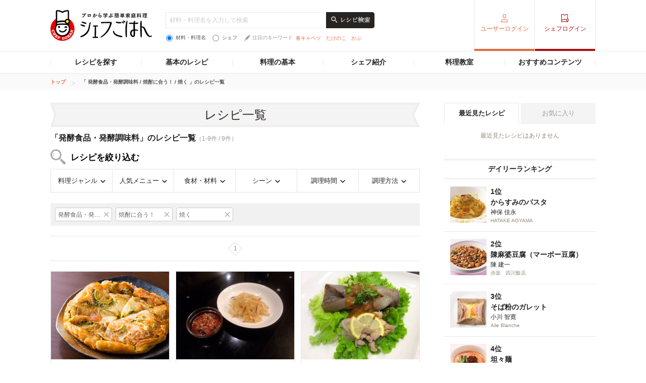

--- FILE ---
content_type: text/html; charset=utf-8
request_url: https://www.google.com/recaptcha/api2/aframe
body_size: 267
content:
<!DOCTYPE HTML><html><head><meta http-equiv="content-type" content="text/html; charset=UTF-8"></head><body><script nonce="qwNibC2zGi-IOdRNL8Z1yg">/** Anti-fraud and anti-abuse applications only. See google.com/recaptcha */ try{var clients={'sodar':'https://pagead2.googlesyndication.com/pagead/sodar?'};window.addEventListener("message",function(a){try{if(a.source===window.parent){var b=JSON.parse(a.data);var c=clients[b['id']];if(c){var d=document.createElement('img');d.src=c+b['params']+'&rc='+(localStorage.getItem("rc::a")?sessionStorage.getItem("rc::b"):"");window.document.body.appendChild(d);sessionStorage.setItem("rc::e",parseInt(sessionStorage.getItem("rc::e")||0)+1);localStorage.setItem("rc::h",'1769410061022');}}}catch(b){}});window.parent.postMessage("_grecaptcha_ready", "*");}catch(b){}</script></body></html>

--- FILE ---
content_type: application/javascript; charset=utf-8
request_url: https://fundingchoicesmessages.google.com/f/AGSKWxW4TisD6dxBw9sF4ea_jchj-Oppl_6Pr3oehTIfOImQs6DFvieiXUEQzlISPKwYcSMVSUk9Hl6ki1DXyOy2eeivQDfg3aRNi6v_eRkDgU2Aa-tkKfsUaqUtkjreSojHGjTeZ0NFDrphRvK7Py7ti6g9XgTGLwb5galhDy0CyHGJlqubuaDmz6MYLCfk/_/ads/widebanner./adtaggingsubsec./bannerad3.?adfox_/ads/interstitial.
body_size: -1288
content:
window['de109ab9-b5ef-4c83-b411-5f3c7403ff1c'] = true;